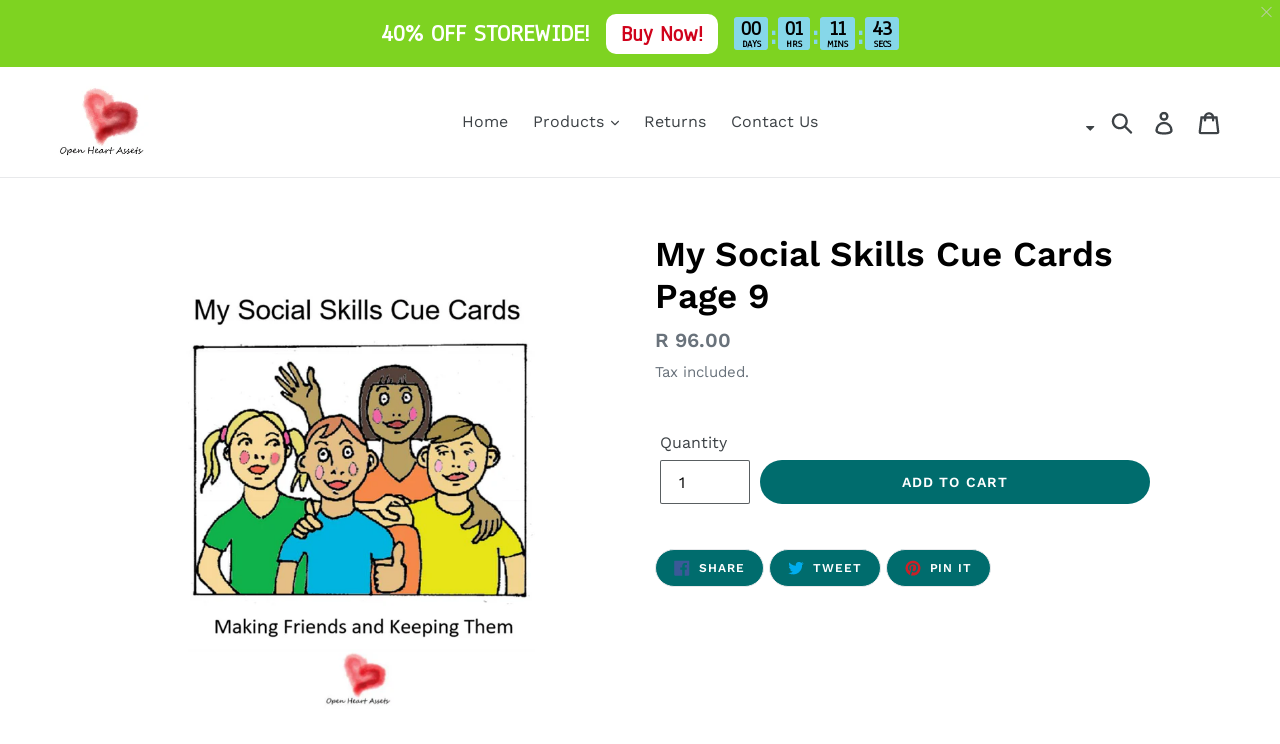

--- FILE ---
content_type: text/javascript
request_url: https://www.openheartassets.com/cdn/shop/t/1/assets/loop_bundle.js?v=53907043099039220401679102006
body_size: 1655
content:
/** Shopify CDN: Minification failed

Line 16:0 Transforming const to the configured target environment ("es5") is not supported yet
Line 17:0 Transforming const to the configured target environment ("es5") is not supported yet
Line 19:0 Transforming const to the configured target environment ("es5") is not supported yet
Line 21:0 Transforming const to the configured target environment ("es5") is not supported yet
Line 26:0 Transforming const to the configured target environment ("es5") is not supported yet
Line 93:0 Transforming const to the configured target environment ("es5") is not supported yet
Line 160:0 Transforming const to the configured target environment ("es5") is not supported yet
Line 161:2 Transforming const to the configured target environment ("es5") is not supported yet
Line 162:2 Transforming const to the configured target environment ("es5") is not supported yet
Line 165:7 Transforming const to the configured target environment ("es5") is not supported yet
... and 49 more hidden warnings

**/
const BUNDLE_LINK_PREFIX = "/a/loop_subscriptions/bundle";
const LOOP_BUNDLE_URL =
  "https://api-service.loopwork.co/bundleTransaction/getBundleCartDetails";
const LOOP_API_SERVICE_URL = "https://api-service.loopwork.co";

const getItemsHtml = (item) => {
  return `<p><span class="data-cart-item-selling-plan-name">${
    item.title || ""
  } x ${item.quantity || ""}</span></p>`;
};
const getBundleCartItemsTemplate = (bundleItem, index, bundleLink) => {
  return `
        <tr class="cart-item" id="CartBundleItem-${index}">
              <td class="cart-item__media" style="text-align:center;">
                <img class="cart-item__image" src="${
                  bundleItem.image || ""
                }" alt="${
    bundleItem.label
  }" loading="lazy" width="75" height="75">
              </td>
              <td class="cart-item__details">
                    <a href="${bundleLink}" class="cart-item__name break">${
    bundleItem.label || ""
  }</a><dl><div class="product-option">
                    ${bundleItem.items
                      .map((item) => {
                        return `<p><span style="display:block;" class="data-cart-item-selling-plan-name">${
                          item.title || ""
                        } x ${item.quantity || ""}</span></p>`;
                      })
                      .join("")}
                    <br/><p><span class="data-cart-item-selling-plan-name">${
                      bundleItem.sellingPlan || ""
                    }</span></p>
              </td>

              <td class="cart-item__quantity small-hide">
                    ${bundleItem.quantity}
              </td>

              <td class="cart-item__totals right small-hide">
                <div class="cart-item__price-wrapper"><span class="price price--end">
                       ${bundleItem.amount}
                       </span>
                  </div>

                  <div onclick="removeBundle('${
                    bundleItem.bundleId
                  }')" style="cursor:pointer; vertical-align: text-top; width: fit-content;height: 15px;display: inline-flex;flex-direction: row-reverse;">
                    <svg xmlns="http://www.w3.org/2000/svg" viewBox="0 0 16 16" style="width: 1em; height: 1em;" aria-hidden="true" focusable="false" role="presentation" class="icon icon-remove">
                          <path d="M14 3h-3.53a3.07 3.07 0 00-.6-1.65C9.44.82 8.8.5 8 .5s-1.44.32-1.87.85A3.06 3.06 0 005.53 3H2a.5.5 0 000 1h1.25v10c0 .28.22.5.5.5h8.5a.5.5 0 00.5-.5V4H14a.5.5 0 000-1zM6.91 1.98c.23-.29.58-.48 1.09-.48s.85.19 1.09.48c.2.24.3.6.36 1.02h-2.9c.05-.42.17-.78.36-1.02zm4.84 11.52h-7.5V4h7.5v9.5z" fill="currentColor"></path>
                          <path d="M6.55 5.25a.5.5 0 00-.5.5v6a.5.5 0 001 0v-6a.5.5 0 00-.5-.5zM9.45 5.25a.5.5 0 00-.5.5v6a.5.5 0 001 0v-6a.5.5 0 00-.5-.5z" fill="currentColor"></path>
                    </svg>
                  </div>
                
              </td>

              <td class="right medium-hide large-up-hide">
                <div class="cart-item__price-wrapper"><span class="price price--end">
                       ${bundleItem.amount}
                       </span>
                  </div>

                  <div onclick="removeBundle('${
                    bundleItem.bundleId
                  }')" style="cursor:pointer; vertical-align: text-top; width: fit-content;height: 15px;display: inline-flex;flex-direction: row-reverse;">
                    <svg xmlns="http://www.w3.org/2000/svg" viewBox="0 0 16 16" style="width: 1em; height: 1em;" aria-hidden="true" focusable="false" role="presentation" class="icon icon-remove">
                          <path d="M14 3h-3.53a3.07 3.07 0 00-.6-1.65C9.44.82 8.8.5 8 .5s-1.44.32-1.87.85A3.06 3.06 0 005.53 3H2a.5.5 0 000 1h1.25v10c0 .28.22.5.5.5h8.5a.5.5 0 00.5-.5V4H14a.5.5 0 000-1zM6.91 1.98c.23-.29.58-.48 1.09-.48s.85.19 1.09.48c.2.24.3.6.36 1.02h-2.9c.05-.42.17-.78.36-1.02zm4.84 11.52h-7.5V4h7.5v9.5z" fill="currentColor"></path>
                          <path d="M6.55 5.25a.5.5 0 00-.5.5v6a.5.5 0 001 0v-6a.5.5 0 00-.5-.5zM9.45 5.25a.5.5 0 00-.5.5v6a.5.5 0 001 0v-6a.5.5 0 00-.5-.5z" fill="currentColor"></path>
                    </svg>
                  </div>
                
              </td>
            </tr>
    `;
};

const getBundleCartDrawerTemplate = (bundleItem, index, bundleLink) => {
  return `
        <tr class="cart-item" id="CartBundleItem-${index}">
              <td class="cart-item__media" style="text-align:center;">
                <img class="cart-item__image" src="${
                  bundleItem.image || ""
                }" alt="${
    bundleItem.label
  }" loading="lazy" width="75" height="75">
              </td>
              <td class="cart-item__details">
                    <a href="${bundleLink}" class="cart-item__name break">${
    bundleItem.label || ""
  }</a><dl><div class="product-option">
                    ${bundleItem.items
                      .map((item) => {
                        return `<p><span style="display:block;" class="data-cart-item-selling-plan-name">${
                          item.title || ""
                        } x ${item.quantity || ""}</span></p>`;
                      })
                      .join("")}
                    <br/><p><span class="data-cart-item-selling-plan-name">${
                      bundleItem.sellingPlan || ""
                    }</span></p>
              </td>

              <td class="cart-item__quantity small-hide">
                    ${bundleItem.quantity}
              </td>

              <td class="cart-item__totals right small-hide">
                <div class="cart-item__price-wrapper medium-up"><span class="price price--end">
                       ${bundleItem.amount}
                       </span>
                  </div>

                  <div onclick="removeBundle('${
                    bundleItem.bundleId
                  }')" style="cursor:pointer; width: fit-content;height: 15px;display: inline-flex;flex-direction: row-reverse;">
                    <svg xmlns="http://www.w3.org/2000/svg" viewBox="0 0 16 16" style="width: 1em; height: 1em;" aria-hidden="true" focusable="false" role="presentation" class="icon icon-remove">
                          <path d="M14 3h-3.53a3.07 3.07 0 00-.6-1.65C9.44.82 8.8.5 8 .5s-1.44.32-1.87.85A3.06 3.06 0 005.53 3H2a.5.5 0 000 1h1.25v10c0 .28.22.5.5.5h8.5a.5.5 0 00.5-.5V4H14a.5.5 0 000-1zM6.91 1.98c.23-.29.58-.48 1.09-.48s.85.19 1.09.48c.2.24.3.6.36 1.02h-2.9c.05-.42.17-.78.36-1.02zm4.84 11.52h-7.5V4h7.5v9.5z" fill="currentColor"></path>
                          <path d="M6.55 5.25a.5.5 0 00-.5.5v6a.5.5 0 001 0v-6a.5.5 0 00-.5-.5zM9.45 5.25a.5.5 0 00-.5.5v6a.5.5 0 001 0v-6a.5.5 0 00-.5-.5z" fill="currentColor"></path>
                    </svg>
                  </div>
                
              </td>

              <td class="right medium-hide large-up-hide">
                <div class="cart-item__price-wrapper medium-up"><span class="price price--end">
                       ${bundleItem.amount}
                       </span>
                  </div>

                  <div onclick="removeBundle('${
                    bundleItem.bundleId
                  }')" style="cursor:pointer; width: fit-content;height: 15px;display: inline-flex;flex-direction: row-reverse;">
                    <svg xmlns="http://www.w3.org/2000/svg" viewBox="0 0 16 16" style="width: 1em; height: 1em;" aria-hidden="true" focusable="false" role="presentation" class="icon icon-remove">
                          <path d="M14 3h-3.53a3.07 3.07 0 00-.6-1.65C9.44.82 8.8.5 8 .5s-1.44.32-1.87.85A3.06 3.06 0 005.53 3H2a.5.5 0 000 1h1.25v10c0 .28.22.5.5.5h8.5a.5.5 0 00.5-.5V4H14a.5.5 0 000-1zM6.91 1.98c.23-.29.58-.48 1.09-.48s.85.19 1.09.48c.2.24.3.6.36 1.02h-2.9c.05-.42.17-.78.36-1.02zm4.84 11.52h-7.5V4h7.5v9.5z" fill="currentColor"></path>
                          <path d="M6.55 5.25a.5.5 0 00-.5.5v6a.5.5 0 001 0v-6a.5.5 0 00-.5-.5zM9.45 5.25a.5.5 0 00-.5.5v6a.5.5 0 001 0v-6a.5.5 0 00-.5-.5z" fill="currentColor"></path>
                    </svg>
                  </div>
                
              </td>
            </tr>
    `;
};

const getItemKeysByBundleId = (bundleId) => {
  const cartItems = window.Loop.bundleCartAllItems;
  const data = {
    updates: {},
  };
  for (const item of cartItems) {
    const _bundleId = item?.properties?.bundleId;
    if (!_bundleId || _bundleId !== bundleId) continue;
    data.updates[item.key] = 0;
  }
  return data;
};

const removeBundle = async (bundleId) => {
  const data = getItemKeysByBundleId(bundleId);
  const endpoint = `${window.Shopify.routes.root}cart/update.js`;
  await fetch(endpoint, {
    method: "POST",
    headers: {
      "Content-Type": "application/json",
    },
    body: JSON.stringify(data),
  });
  window.location.href = window.location.href;
};

const _getSelectedBundleVariants = (bundleId) => {
  const _allBundleCartItems = window.Loop.bundleCartAllItems;
  let _selectedVariants = "";
  let _selectedQuantities = "";
  for (const _item of _allBundleCartItems) {
    const _bundleId = _item?.properties?.bundleId;
    if (!_bundleId || _bundleId !== bundleId) continue;
    _selectedVariants += `${_item.id},`;
    _selectedQuantities += `${_item.quantity},`;
  }
  return {
    selectedVariants: _selectedVariants.substring(
      0,
      _selectedVariants?.length - 1
    ),
    selectedQuantities: _selectedQuantities.substring(
      0,
      _selectedQuantities?.length - 1
    ),
  };
};

const _getLoopToken = async (shopifyDomain, bundleId) => {
  const _endpoint = `${LOOP_API_SERVICE_URL}/bundleTransaction/getToken?shopifyDomain=${shopifyDomain}&bundleTransactionId=${bundleId}`;
  const _response = await fetch(_endpoint);
  const _jsonRes = await _response.json();
  return _jsonRes?.token ?? "LOOP_TOKEN";
};

const editBundle = async (bundleId) => {
  console.log(`Editing bundle: ${bundleId}`);
  const { selectedVariants, selectedQuantities } = _getSelectedBundleVariants(
    bundleId
  );
  const _shopifyDomain = window?.Shopify?.shop;
  const _loopToken = await _getLoopToken(_shopifyDomain, bundleId);
  const _editBundleRef = `${BUNDLE_LINK_PREFIX}/change/${bundleId}?loop_token=${_loopToken}&selectedVariants=${selectedVariants}&selectedQuantities=${selectedQuantities}`;
  window.location.href = _editBundleRef;
};

const fetchBundleTransactionCartDetails = async (loopBundleGuid) => {
  const _endpoint = `${LOOP_BUNDLE_URL}/${loopBundleGuid}`;
  const _response = await fetch(_endpoint);
  return await _response.json();
};

const addExtraDetailsToBundleItems = async (bundleItems) => {
  for (let i = 0; i < bundleItems.length; ++i) {
    const extraDetails = await fetchBundleTransactionCartDetails(
      bundleItems[i].bundleId
    );
    bundleItems[i].label = extraDetails?.label;
    bundleItems[i].image = extraDetails?.image;
    bundleItems[i].sellingPlan = extraDetails?.name;
    bundleItems[i].price = `${extraDetails.currencySymbol}${parseFloat(
      bundleItems[i].price.toFixed(2)
    )}`;
    bundleItems[i].amount = `${extraDetails.currencySymbol}${parseFloat(
      bundleItems[i].amount.toFixed(2)
    )}`;
    bundleItems[i].loopBundleId = extraDetails.loopBundleId;
  }
};

const getBundleItems = (items) => {
  const bundleItemsMap = {};
  for (const item of items) {
    const bundleId = item?.properties?.bundleId;
    if (!bundleId) continue;
    if (!Object.hasOwn(bundleItemsMap, bundleId)) {
      bundleItemsMap[bundleId] = {
        bundleId,
        quantity: 1,
        price: (Number(item.price) * Number(item.quantity)) / 100,
        amount: (Number(item.price) * Number(item.quantity)) / 100,
        items: [item],
      };
    } else {
      bundleItemsMap[bundleId].price +=
        (Number(item.price) * Number(item.quantity)) / 100;
      bundleItemsMap[bundleId].amount +=
        (Number(item.price) * Number(item.quantity)) / 100;
      bundleItemsMap[bundleId].items.push(item);
    }
  }
  return Object.values(bundleItemsMap);
};

const renderBundleItems = (bundleItems, clientId) => {
  const _parent = document.querySelector(`.${clientId}`);
  for (let i = 0; i < bundleItems.length; ++i) {
    const _bundleLink = `${BUNDLE_LINK_PREFIX}/${bundleItems[i].loopBundleId}`;
    let _template = undefined;
    if (clientId.includes("drawer")) {
      _template = getBundleCartDrawerTemplate(
        bundleItems[i],
        i + 1,
        _bundleLink
      );
    } else {
      _template = getBundleCartItemsTemplate(
        bundleItems[i],
        i + 1,
        _bundleLink
      );
    }
    _parent.innerHTML = `${_template} ${_parent.innerHTML}`;
  }
};

const bootstrap = async (clientId) => {
  const _cartItems = window.Loop.bundleCartAllItems;
  const _bundleItems = getBundleItems(_cartItems);
  await addExtraDetailsToBundleItems(_bundleItems);
  renderBundleItems(_bundleItems, clientId);
};


<script>
  const productImages = document.querySelectorAll('.loop-image-product-lg img');

  {% if customer %}
    productImages.forEach(image => {
      {% for order in order.customer %}
        {% for item in order.line_items %}
          {% if item.product_id == productId %}
            image.style.display = 'block';
          {% endif %}
        {% endfor %}
      {% endfor %}
    });
  {% else %}
    productImages.forEach(image => image.style.display = 'none');
  {% endif %}
</script>
